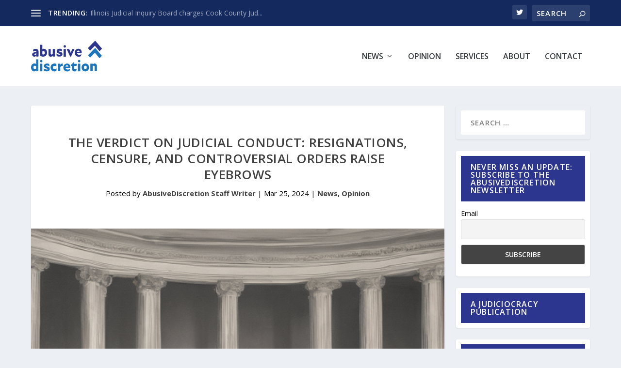

--- FILE ---
content_type: text/html
request_url: https://abusivediscretion.com/the-verdict-on-judicial-conduct-resignations-censure-and-controversial-orders-raise-eyebrows/
body_size: 17225
content:
<!DOCTYPE html>
<html lang="en-US">
<head>
	<meta name="google-site-verification" content="N2sPrbWUa6ZUxg1ziW9tIehoXj7WPSsEKtHkz7Bq31o" />
	<meta charset="UTF-8" />
			
	<meta http-equiv="X-UA-Compatible" content="IE=edge">
	<link rel="pingback" href="https://abusivediscretion.com/xmlrpc.php" />

		<!--[if lt IE 9]>
	<script src="https://abusivediscretion.com/wp-content/themes/Extra/scripts/ext/html5.js" type="text/javascript"></script>
	<![endif]-->

	<script type="text/javascript">
		document.documentElement.className = 'js';
	</script>
	
	<meta name='robots' content='index, follow, max-image-preview:large, max-snippet:-1, max-video-preview:-1' />
<script type="text/javascript">
			let jqueryParams=[],jQuery=function(r){return jqueryParams=[...jqueryParams,r],jQuery},$=function(r){return jqueryParams=[...jqueryParams,r],$};window.jQuery=jQuery,window.$=jQuery;let customHeadScripts=!1;jQuery.fn=jQuery.prototype={},$.fn=jQuery.prototype={},jQuery.noConflict=function(r){if(window.jQuery)return jQuery=window.jQuery,$=window.jQuery,customHeadScripts=!0,jQuery.noConflict},jQuery.ready=function(r){jqueryParams=[...jqueryParams,r]},$.ready=function(r){jqueryParams=[...jqueryParams,r]},jQuery.load=function(r){jqueryParams=[...jqueryParams,r]},$.load=function(r){jqueryParams=[...jqueryParams,r]},jQuery.fn.ready=function(r){jqueryParams=[...jqueryParams,r]},$.fn.ready=function(r){jqueryParams=[...jqueryParams,r]};</script>
	<!-- This site is optimized with the Yoast SEO plugin v26.6 - https://yoast.com/wordpress/plugins/seo/ -->
	<title>The Verdict on Judicial Conduct: Resignations, Censure, and Controversial Orders Raise Eyebrows - AbusiveDiscretion</title>
	<link rel="canonical" href="https://abusivediscretion.com/the-verdict-on-judicial-conduct-resignations-censure-and-controversial-orders-raise-eyebrows/" />
	<meta property="og:locale" content="en_US" />
	<meta property="og:type" content="article" />
	<meta property="og:title" content="The Verdict on Judicial Conduct: Resignations, Censure, and Controversial Orders Raise Eyebrows - AbusiveDiscretion" />
	<meta property="og:description" content="The recent developments surrounding three judges in the United States have once again brought the issue of judicial accountability and impartiality into the spotlight. The cases of Judge Deborah Christopher, Justice of the Peace Juan M. Guerrero, and Judge Aileen M. Cannon highlight the importance of maintaining public trust in the judiciary and the need [&hellip;]" />
	<meta property="og:url" content="https://abusivediscretion.com/the-verdict-on-judicial-conduct-resignations-censure-and-controversial-orders-raise-eyebrows/" />
	<meta property="og:site_name" content="AbusiveDiscretion" />
	<meta property="article:published_time" content="2024-03-25T20:00:05+00:00" />
	<meta property="article:modified_time" content="2024-03-26T09:31:20+00:00" />
	<meta property="og:image" content="https://storage.googleapis.com/abusivediscretion-bucket/2024/03/The_Verdict_on_Judicial_Conduct__Resignations_Censure_and_Controversial_Orders_Raise_Eyebrows.png" />
	<meta property="og:image:width" content="500" />
	<meta property="og:image:height" content="500" />
	<meta property="og:image:type" content="image/png" />
	<meta name="author" content="AbusiveDiscretion Staff Writer" />
	<meta name="twitter:card" content="summary_large_image" />
	<meta name="twitter:label1" content="Written by" />
	<meta name="twitter:data1" content="AbusiveDiscretion Staff Writer" />
	<meta name="twitter:label2" content="Est. reading time" />
	<meta name="twitter:data2" content="2 minutes" />
	<script type="application/ld+json" class="yoast-schema-graph">{"@context":"https://schema.org","@graph":[{"@type":"WebPage","@id":"https://abusivediscretion.com/the-verdict-on-judicial-conduct-resignations-censure-and-controversial-orders-raise-eyebrows/","url":"https://abusivediscretion.com/the-verdict-on-judicial-conduct-resignations-censure-and-controversial-orders-raise-eyebrows/","name":"The Verdict on Judicial Conduct: Resignations, Censure, and Controversial Orders Raise Eyebrows - AbusiveDiscretion","isPartOf":{"@id":"https://abusivediscretion.com/#website"},"primaryImageOfPage":{"@id":"https://abusivediscretion.com/the-verdict-on-judicial-conduct-resignations-censure-and-controversial-orders-raise-eyebrows/#primaryimage"},"image":{"@id":"https://abusivediscretion.com/the-verdict-on-judicial-conduct-resignations-censure-and-controversial-orders-raise-eyebrows/#primaryimage"},"thumbnailUrl":"https://storage.googleapis.com/abusivediscretion-bucket/2024/03/The_Verdict_on_Judicial_Conduct__Resignations_Censure_and_Controversial_Orders_Raise_Eyebrows.png","datePublished":"2024-03-25T20:00:05+00:00","dateModified":"2024-03-26T09:31:20+00:00","author":{"@id":"https://abusivediscretion.com/#/schema/person/304edc75af8b992ba857a92b4f779798"},"breadcrumb":{"@id":"https://abusivediscretion.com/the-verdict-on-judicial-conduct-resignations-censure-and-controversial-orders-raise-eyebrows/#breadcrumb"},"inLanguage":"en-US","potentialAction":[{"@type":"ReadAction","target":["https://abusivediscretion.com/the-verdict-on-judicial-conduct-resignations-censure-and-controversial-orders-raise-eyebrows/"]}]},{"@type":"ImageObject","inLanguage":"en-US","@id":"https://abusivediscretion.com/the-verdict-on-judicial-conduct-resignations-censure-and-controversial-orders-raise-eyebrows/#primaryimage","url":"https://storage.googleapis.com/abusivediscretion-bucket/2024/03/The_Verdict_on_Judicial_Conduct__Resignations_Censure_and_Controversial_Orders_Raise_Eyebrows.png","contentUrl":"https://storage.googleapis.com/abusivediscretion-bucket/2024/03/The_Verdict_on_Judicial_Conduct__Resignations_Censure_and_Controversial_Orders_Raise_Eyebrows.png","width":500,"height":500},{"@type":"BreadcrumbList","@id":"https://abusivediscretion.com/the-verdict-on-judicial-conduct-resignations-censure-and-controversial-orders-raise-eyebrows/#breadcrumb","itemListElement":[{"@type":"ListItem","position":1,"name":"Home","item":"https://abusivediscretion.com/"},{"@type":"ListItem","position":2,"name":"The Verdict on Judicial Conduct: Resignations, Censure, and Controversial Orders Raise Eyebrows"}]},{"@type":"WebSite","@id":"https://abusivediscretion.com/#website","url":"https://abusivediscretion.com/","name":"AbusiveDiscretion","description":"","potentialAction":[{"@type":"SearchAction","target":{"@type":"EntryPoint","urlTemplate":"https://abusivediscretion.com/?s={search_term_string}"},"query-input":{"@type":"PropertyValueSpecification","valueRequired":true,"valueName":"search_term_string"}}],"inLanguage":"en-US"},{"@type":"Person","@id":"https://abusivediscretion.com/#/schema/person/304edc75af8b992ba857a92b4f779798","name":"AbusiveDiscretion Staff Writer","url":"https://abusivediscretion.com/author/edward/"}]}</script>
	<!-- / Yoast SEO plugin. -->


<link rel='dns-prefetch' href='//fonts.googleapis.com' />
<link rel="alternate" type="application/rss+xml" title="AbusiveDiscretion &raquo; Feed" href="https://abusivediscretion.com/feed/" />
<link rel="alternate" type="application/rss+xml" title="AbusiveDiscretion &raquo; Comments Feed" href="https://abusivediscretion.com/comments/feed/" />
<link rel="alternate" title="oEmbed (JSON)" type="application/json+oembed" href="https://abusivediscretion.com/wp-json/oembed/1.0/embed?url=https%3A%2F%2Fabusivediscretion.com%2Fthe-verdict-on-judicial-conduct-resignations-censure-and-controversial-orders-raise-eyebrows%2F" />
<link rel="alternate" title="oEmbed (XML)" type="text/xml+oembed" href="https://abusivediscretion.com/wp-json/oembed/1.0/embed?url=https%3A%2F%2Fabusivediscretion.com%2Fthe-verdict-on-judicial-conduct-resignations-censure-and-controversial-orders-raise-eyebrows%2F&#038;format=xml" />
<meta content="AD v.1.0" name="generator"/><style id='wp-block-library-inline-css' type='text/css'>
:root{--wp-block-synced-color:#7a00df;--wp-block-synced-color--rgb:122,0,223;--wp-bound-block-color:var(--wp-block-synced-color);--wp-editor-canvas-background:#ddd;--wp-admin-theme-color:#007cba;--wp-admin-theme-color--rgb:0,124,186;--wp-admin-theme-color-darker-10:#006ba1;--wp-admin-theme-color-darker-10--rgb:0,107,160.5;--wp-admin-theme-color-darker-20:#005a87;--wp-admin-theme-color-darker-20--rgb:0,90,135;--wp-admin-border-width-focus:2px}@media (min-resolution:192dpi){:root{--wp-admin-border-width-focus:1.5px}}.wp-element-button{cursor:pointer}:root .has-very-light-gray-background-color{background-color:#eee}:root .has-very-dark-gray-background-color{background-color:#313131}:root .has-very-light-gray-color{color:#eee}:root .has-very-dark-gray-color{color:#313131}:root .has-vivid-green-cyan-to-vivid-cyan-blue-gradient-background{background:linear-gradient(135deg,#00d084,#0693e3)}:root .has-purple-crush-gradient-background{background:linear-gradient(135deg,#34e2e4,#4721fb 50%,#ab1dfe)}:root .has-hazy-dawn-gradient-background{background:linear-gradient(135deg,#faaca8,#dad0ec)}:root .has-subdued-olive-gradient-background{background:linear-gradient(135deg,#fafae1,#67a671)}:root .has-atomic-cream-gradient-background{background:linear-gradient(135deg,#fdd79a,#004a59)}:root .has-nightshade-gradient-background{background:linear-gradient(135deg,#330968,#31cdcf)}:root .has-midnight-gradient-background{background:linear-gradient(135deg,#020381,#2874fc)}:root{--wp--preset--font-size--normal:16px;--wp--preset--font-size--huge:42px}.has-regular-font-size{font-size:1em}.has-larger-font-size{font-size:2.625em}.has-normal-font-size{font-size:var(--wp--preset--font-size--normal)}.has-huge-font-size{font-size:var(--wp--preset--font-size--huge)}.has-text-align-center{text-align:center}.has-text-align-left{text-align:left}.has-text-align-right{text-align:right}.has-fit-text{white-space:nowrap!important}#end-resizable-editor-section{display:none}.aligncenter{clear:both}.items-justified-left{justify-content:flex-start}.items-justified-center{justify-content:center}.items-justified-right{justify-content:flex-end}.items-justified-space-between{justify-content:space-between}.screen-reader-text{border:0;clip-path:inset(50%);height:1px;margin:-1px;overflow:hidden;padding:0;position:absolute;width:1px;word-wrap:normal!important}.screen-reader-text:focus{background-color:#ddd;clip-path:none;color:#444;display:block;font-size:1em;height:auto;left:5px;line-height:normal;padding:15px 23px 14px;text-decoration:none;top:5px;width:auto;z-index:100000}html :where(.has-border-color){border-style:solid}html :where([style*=border-top-color]){border-top-style:solid}html :where([style*=border-right-color]){border-right-style:solid}html :where([style*=border-bottom-color]){border-bottom-style:solid}html :where([style*=border-left-color]){border-left-style:solid}html :where([style*=border-width]){border-style:solid}html :where([style*=border-top-width]){border-top-style:solid}html :where([style*=border-right-width]){border-right-style:solid}html :where([style*=border-bottom-width]){border-bottom-style:solid}html :where([style*=border-left-width]){border-left-style:solid}html :where(img[class*=wp-image-]){height:auto;max-width:100%}:where(figure){margin:0 0 1em}html :where(.is-position-sticky){--wp-admin--admin-bar--position-offset:var(--wp-admin--admin-bar--height,0px)}@media screen and (max-width:600px){html :where(.is-position-sticky){--wp-admin--admin-bar--position-offset:0px}}

/*# sourceURL=wp-block-library-inline-css */
</style><style id='wp-block-archives-inline-css' type='text/css'>
.wp-block-archives{box-sizing:border-box}.wp-block-archives-dropdown label{display:block}
/*# sourceURL=https://abusivediscretion.com/wp-includes/blocks/archives/style.min.css */
</style>
<style id='wp-block-heading-inline-css' type='text/css'>
h1:where(.wp-block-heading).has-background,h2:where(.wp-block-heading).has-background,h3:where(.wp-block-heading).has-background,h4:where(.wp-block-heading).has-background,h5:where(.wp-block-heading).has-background,h6:where(.wp-block-heading).has-background{padding:1.25em 2.375em}h1.has-text-align-left[style*=writing-mode]:where([style*=vertical-lr]),h1.has-text-align-right[style*=writing-mode]:where([style*=vertical-rl]),h2.has-text-align-left[style*=writing-mode]:where([style*=vertical-lr]),h2.has-text-align-right[style*=writing-mode]:where([style*=vertical-rl]),h3.has-text-align-left[style*=writing-mode]:where([style*=vertical-lr]),h3.has-text-align-right[style*=writing-mode]:where([style*=vertical-rl]),h4.has-text-align-left[style*=writing-mode]:where([style*=vertical-lr]),h4.has-text-align-right[style*=writing-mode]:where([style*=vertical-rl]),h5.has-text-align-left[style*=writing-mode]:where([style*=vertical-lr]),h5.has-text-align-right[style*=writing-mode]:where([style*=vertical-rl]),h6.has-text-align-left[style*=writing-mode]:where([style*=vertical-lr]),h6.has-text-align-right[style*=writing-mode]:where([style*=vertical-rl]){rotate:180deg}
/*# sourceURL=https://abusivediscretion.com/wp-includes/blocks/heading/style.min.css */
</style>
<style id='wp-block-search-inline-css' type='text/css'>
.wp-block-search__button{margin-left:10px;word-break:normal}.wp-block-search__button.has-icon{line-height:0}.wp-block-search__button svg{height:1.25em;min-height:24px;min-width:24px;width:1.25em;fill:currentColor;vertical-align:text-bottom}:where(.wp-block-search__button){border:1px solid #ccc;padding:6px 10px}.wp-block-search__inside-wrapper{display:flex;flex:auto;flex-wrap:nowrap;max-width:100%}.wp-block-search__label{width:100%}.wp-block-search.wp-block-search__button-only .wp-block-search__button{box-sizing:border-box;display:flex;flex-shrink:0;justify-content:center;margin-left:0;max-width:100%}.wp-block-search.wp-block-search__button-only .wp-block-search__inside-wrapper{min-width:0!important;transition-property:width}.wp-block-search.wp-block-search__button-only .wp-block-search__input{flex-basis:100%;transition-duration:.3s}.wp-block-search.wp-block-search__button-only.wp-block-search__searchfield-hidden,.wp-block-search.wp-block-search__button-only.wp-block-search__searchfield-hidden .wp-block-search__inside-wrapper{overflow:hidden}.wp-block-search.wp-block-search__button-only.wp-block-search__searchfield-hidden .wp-block-search__input{border-left-width:0!important;border-right-width:0!important;flex-basis:0;flex-grow:0;margin:0;min-width:0!important;padding-left:0!important;padding-right:0!important;width:0!important}:where(.wp-block-search__input){appearance:none;border:1px solid #949494;flex-grow:1;font-family:inherit;font-size:inherit;font-style:inherit;font-weight:inherit;letter-spacing:inherit;line-height:inherit;margin-left:0;margin-right:0;min-width:3rem;padding:8px;text-decoration:unset!important;text-transform:inherit}:where(.wp-block-search__button-inside .wp-block-search__inside-wrapper){background-color:#fff;border:1px solid #949494;box-sizing:border-box;padding:4px}:where(.wp-block-search__button-inside .wp-block-search__inside-wrapper) .wp-block-search__input{border:none;border-radius:0;padding:0 4px}:where(.wp-block-search__button-inside .wp-block-search__inside-wrapper) .wp-block-search__input:focus{outline:none}:where(.wp-block-search__button-inside .wp-block-search__inside-wrapper) :where(.wp-block-search__button){padding:4px 8px}.wp-block-search.aligncenter .wp-block-search__inside-wrapper{margin:auto}.wp-block[data-align=right] .wp-block-search.wp-block-search__button-only .wp-block-search__inside-wrapper{float:right}
/*# sourceURL=https://abusivediscretion.com/wp-includes/blocks/search/style.min.css */
</style>
<style id='wp-block-search-theme-inline-css' type='text/css'>
.wp-block-search .wp-block-search__label{font-weight:700}.wp-block-search__button{border:1px solid #ccc;padding:.375em .625em}
/*# sourceURL=https://abusivediscretion.com/wp-includes/blocks/search/theme.min.css */
</style>
<style id='wp-block-group-inline-css' type='text/css'>
.wp-block-group{box-sizing:border-box}:where(.wp-block-group.wp-block-group-is-layout-constrained){position:relative}
/*# sourceURL=https://abusivediscretion.com/wp-includes/blocks/group/style.min.css */
</style>
<style id='wp-block-group-theme-inline-css' type='text/css'>
:where(.wp-block-group.has-background){padding:1.25em 2.375em}
/*# sourceURL=https://abusivediscretion.com/wp-includes/blocks/group/theme.min.css */
</style>
<style id='global-styles-inline-css' type='text/css'>
:root{--wp--preset--aspect-ratio--square: 1;--wp--preset--aspect-ratio--4-3: 4/3;--wp--preset--aspect-ratio--3-4: 3/4;--wp--preset--aspect-ratio--3-2: 3/2;--wp--preset--aspect-ratio--2-3: 2/3;--wp--preset--aspect-ratio--16-9: 16/9;--wp--preset--aspect-ratio--9-16: 9/16;--wp--preset--color--black: #000000;--wp--preset--color--cyan-bluish-gray: #abb8c3;--wp--preset--color--white: #ffffff;--wp--preset--color--pale-pink: #f78da7;--wp--preset--color--vivid-red: #cf2e2e;--wp--preset--color--luminous-vivid-orange: #ff6900;--wp--preset--color--luminous-vivid-amber: #fcb900;--wp--preset--color--light-green-cyan: #7bdcb5;--wp--preset--color--vivid-green-cyan: #00d084;--wp--preset--color--pale-cyan-blue: #8ed1fc;--wp--preset--color--vivid-cyan-blue: #0693e3;--wp--preset--color--vivid-purple: #9b51e0;--wp--preset--gradient--vivid-cyan-blue-to-vivid-purple: linear-gradient(135deg,rgb(6,147,227) 0%,rgb(155,81,224) 100%);--wp--preset--gradient--light-green-cyan-to-vivid-green-cyan: linear-gradient(135deg,rgb(122,220,180) 0%,rgb(0,208,130) 100%);--wp--preset--gradient--luminous-vivid-amber-to-luminous-vivid-orange: linear-gradient(135deg,rgb(252,185,0) 0%,rgb(255,105,0) 100%);--wp--preset--gradient--luminous-vivid-orange-to-vivid-red: linear-gradient(135deg,rgb(255,105,0) 0%,rgb(207,46,46) 100%);--wp--preset--gradient--very-light-gray-to-cyan-bluish-gray: linear-gradient(135deg,rgb(238,238,238) 0%,rgb(169,184,195) 100%);--wp--preset--gradient--cool-to-warm-spectrum: linear-gradient(135deg,rgb(74,234,220) 0%,rgb(151,120,209) 20%,rgb(207,42,186) 40%,rgb(238,44,130) 60%,rgb(251,105,98) 80%,rgb(254,248,76) 100%);--wp--preset--gradient--blush-light-purple: linear-gradient(135deg,rgb(255,206,236) 0%,rgb(152,150,240) 100%);--wp--preset--gradient--blush-bordeaux: linear-gradient(135deg,rgb(254,205,165) 0%,rgb(254,45,45) 50%,rgb(107,0,62) 100%);--wp--preset--gradient--luminous-dusk: linear-gradient(135deg,rgb(255,203,112) 0%,rgb(199,81,192) 50%,rgb(65,88,208) 100%);--wp--preset--gradient--pale-ocean: linear-gradient(135deg,rgb(255,245,203) 0%,rgb(182,227,212) 50%,rgb(51,167,181) 100%);--wp--preset--gradient--electric-grass: linear-gradient(135deg,rgb(202,248,128) 0%,rgb(113,206,126) 100%);--wp--preset--gradient--midnight: linear-gradient(135deg,rgb(2,3,129) 0%,rgb(40,116,252) 100%);--wp--preset--font-size--small: 13px;--wp--preset--font-size--medium: 20px;--wp--preset--font-size--large: 36px;--wp--preset--font-size--x-large: 42px;--wp--preset--spacing--20: 0.44rem;--wp--preset--spacing--30: 0.67rem;--wp--preset--spacing--40: 1rem;--wp--preset--spacing--50: 1.5rem;--wp--preset--spacing--60: 2.25rem;--wp--preset--spacing--70: 3.38rem;--wp--preset--spacing--80: 5.06rem;--wp--preset--shadow--natural: 6px 6px 9px rgba(0, 0, 0, 0.2);--wp--preset--shadow--deep: 12px 12px 50px rgba(0, 0, 0, 0.4);--wp--preset--shadow--sharp: 6px 6px 0px rgba(0, 0, 0, 0.2);--wp--preset--shadow--outlined: 6px 6px 0px -3px rgb(255, 255, 255), 6px 6px rgb(0, 0, 0);--wp--preset--shadow--crisp: 6px 6px 0px rgb(0, 0, 0);}:root { --wp--style--global--content-size: 856px;--wp--style--global--wide-size: 1280px; }:where(body) { margin: 0; }.wp-site-blocks > .alignleft { float: left; margin-right: 2em; }.wp-site-blocks > .alignright { float: right; margin-left: 2em; }.wp-site-blocks > .aligncenter { justify-content: center; margin-left: auto; margin-right: auto; }:where(.is-layout-flex){gap: 0.5em;}:where(.is-layout-grid){gap: 0.5em;}.is-layout-flow > .alignleft{float: left;margin-inline-start: 0;margin-inline-end: 2em;}.is-layout-flow > .alignright{float: right;margin-inline-start: 2em;margin-inline-end: 0;}.is-layout-flow > .aligncenter{margin-left: auto !important;margin-right: auto !important;}.is-layout-constrained > .alignleft{float: left;margin-inline-start: 0;margin-inline-end: 2em;}.is-layout-constrained > .alignright{float: right;margin-inline-start: 2em;margin-inline-end: 0;}.is-layout-constrained > .aligncenter{margin-left: auto !important;margin-right: auto !important;}.is-layout-constrained > :where(:not(.alignleft):not(.alignright):not(.alignfull)){max-width: var(--wp--style--global--content-size);margin-left: auto !important;margin-right: auto !important;}.is-layout-constrained > .alignwide{max-width: var(--wp--style--global--wide-size);}body .is-layout-flex{display: flex;}.is-layout-flex{flex-wrap: wrap;align-items: center;}.is-layout-flex > :is(*, div){margin: 0;}body .is-layout-grid{display: grid;}.is-layout-grid > :is(*, div){margin: 0;}body{padding-top: 0px;padding-right: 0px;padding-bottom: 0px;padding-left: 0px;}:root :where(.wp-element-button, .wp-block-button__link){background-color: #32373c;border-width: 0;color: #fff;font-family: inherit;font-size: inherit;font-style: inherit;font-weight: inherit;letter-spacing: inherit;line-height: inherit;padding-top: calc(0.667em + 2px);padding-right: calc(1.333em + 2px);padding-bottom: calc(0.667em + 2px);padding-left: calc(1.333em + 2px);text-decoration: none;text-transform: inherit;}.has-black-color{color: var(--wp--preset--color--black) !important;}.has-cyan-bluish-gray-color{color: var(--wp--preset--color--cyan-bluish-gray) !important;}.has-white-color{color: var(--wp--preset--color--white) !important;}.has-pale-pink-color{color: var(--wp--preset--color--pale-pink) !important;}.has-vivid-red-color{color: var(--wp--preset--color--vivid-red) !important;}.has-luminous-vivid-orange-color{color: var(--wp--preset--color--luminous-vivid-orange) !important;}.has-luminous-vivid-amber-color{color: var(--wp--preset--color--luminous-vivid-amber) !important;}.has-light-green-cyan-color{color: var(--wp--preset--color--light-green-cyan) !important;}.has-vivid-green-cyan-color{color: var(--wp--preset--color--vivid-green-cyan) !important;}.has-pale-cyan-blue-color{color: var(--wp--preset--color--pale-cyan-blue) !important;}.has-vivid-cyan-blue-color{color: var(--wp--preset--color--vivid-cyan-blue) !important;}.has-vivid-purple-color{color: var(--wp--preset--color--vivid-purple) !important;}.has-black-background-color{background-color: var(--wp--preset--color--black) !important;}.has-cyan-bluish-gray-background-color{background-color: var(--wp--preset--color--cyan-bluish-gray) !important;}.has-white-background-color{background-color: var(--wp--preset--color--white) !important;}.has-pale-pink-background-color{background-color: var(--wp--preset--color--pale-pink) !important;}.has-vivid-red-background-color{background-color: var(--wp--preset--color--vivid-red) !important;}.has-luminous-vivid-orange-background-color{background-color: var(--wp--preset--color--luminous-vivid-orange) !important;}.has-luminous-vivid-amber-background-color{background-color: var(--wp--preset--color--luminous-vivid-amber) !important;}.has-light-green-cyan-background-color{background-color: var(--wp--preset--color--light-green-cyan) !important;}.has-vivid-green-cyan-background-color{background-color: var(--wp--preset--color--vivid-green-cyan) !important;}.has-pale-cyan-blue-background-color{background-color: var(--wp--preset--color--pale-cyan-blue) !important;}.has-vivid-cyan-blue-background-color{background-color: var(--wp--preset--color--vivid-cyan-blue) !important;}.has-vivid-purple-background-color{background-color: var(--wp--preset--color--vivid-purple) !important;}.has-black-border-color{border-color: var(--wp--preset--color--black) !important;}.has-cyan-bluish-gray-border-color{border-color: var(--wp--preset--color--cyan-bluish-gray) !important;}.has-white-border-color{border-color: var(--wp--preset--color--white) !important;}.has-pale-pink-border-color{border-color: var(--wp--preset--color--pale-pink) !important;}.has-vivid-red-border-color{border-color: var(--wp--preset--color--vivid-red) !important;}.has-luminous-vivid-orange-border-color{border-color: var(--wp--preset--color--luminous-vivid-orange) !important;}.has-luminous-vivid-amber-border-color{border-color: var(--wp--preset--color--luminous-vivid-amber) !important;}.has-light-green-cyan-border-color{border-color: var(--wp--preset--color--light-green-cyan) !important;}.has-vivid-green-cyan-border-color{border-color: var(--wp--preset--color--vivid-green-cyan) !important;}.has-pale-cyan-blue-border-color{border-color: var(--wp--preset--color--pale-cyan-blue) !important;}.has-vivid-cyan-blue-border-color{border-color: var(--wp--preset--color--vivid-cyan-blue) !important;}.has-vivid-purple-border-color{border-color: var(--wp--preset--color--vivid-purple) !important;}.has-vivid-cyan-blue-to-vivid-purple-gradient-background{background: var(--wp--preset--gradient--vivid-cyan-blue-to-vivid-purple) !important;}.has-light-green-cyan-to-vivid-green-cyan-gradient-background{background: var(--wp--preset--gradient--light-green-cyan-to-vivid-green-cyan) !important;}.has-luminous-vivid-amber-to-luminous-vivid-orange-gradient-background{background: var(--wp--preset--gradient--luminous-vivid-amber-to-luminous-vivid-orange) !important;}.has-luminous-vivid-orange-to-vivid-red-gradient-background{background: var(--wp--preset--gradient--luminous-vivid-orange-to-vivid-red) !important;}.has-very-light-gray-to-cyan-bluish-gray-gradient-background{background: var(--wp--preset--gradient--very-light-gray-to-cyan-bluish-gray) !important;}.has-cool-to-warm-spectrum-gradient-background{background: var(--wp--preset--gradient--cool-to-warm-spectrum) !important;}.has-blush-light-purple-gradient-background{background: var(--wp--preset--gradient--blush-light-purple) !important;}.has-blush-bordeaux-gradient-background{background: var(--wp--preset--gradient--blush-bordeaux) !important;}.has-luminous-dusk-gradient-background{background: var(--wp--preset--gradient--luminous-dusk) !important;}.has-pale-ocean-gradient-background{background: var(--wp--preset--gradient--pale-ocean) !important;}.has-electric-grass-gradient-background{background: var(--wp--preset--gradient--electric-grass) !important;}.has-midnight-gradient-background{background: var(--wp--preset--gradient--midnight) !important;}.has-small-font-size{font-size: var(--wp--preset--font-size--small) !important;}.has-medium-font-size{font-size: var(--wp--preset--font-size--medium) !important;}.has-large-font-size{font-size: var(--wp--preset--font-size--large) !important;}.has-x-large-font-size{font-size: var(--wp--preset--font-size--x-large) !important;}
/*# sourceURL=global-styles-inline-css */
</style>

<!-- <link rel='stylesheet' id='wpos-font-awesome-css' href='https://abusivediscretion.com/wp-content/plugins/wp-testimonial-with-widget/assets/css/font-awesome.min.css?ver=3.5.6' type='text/css' media='all' /> -->
<!-- <link rel='stylesheet' id='wpos-slick-style-css' href='https://abusivediscretion.com/wp-content/plugins/wp-testimonial-with-widget/assets/css/slick.css?ver=3.5.6' type='text/css' media='all' /> -->
<!-- <link rel='stylesheet' id='wtwp-public-css-css' href='https://abusivediscretion.com/wp-content/plugins/wp-testimonial-with-widget/assets/css/wtwp-public.css?ver=3.5.6' type='text/css' media='all' /> -->
<link rel="stylesheet" type="text/css" href="//abusivediscretion.com/wp-content/cache/wpfc-minified/k0c4k1zg/h6cxg.css" media="all"/>
<link rel='stylesheet' id='extra-fonts-css' href='https://fonts.googleapis.com/css?family=Open+Sans:300italic,400italic,600italic,700italic,800italic,400,300,600,700,800&#038;subset=latin,latin-ext' type='text/css' media='all' />
<!-- <link rel='stylesheet' id='recent-posts-widget-with-thumbnails-public-style-css' href='https://abusivediscretion.com/wp-content/plugins/recent-posts-widget-with-thumbnails/public.css?ver=7.1.1' type='text/css' media='all' /> -->
<!-- <link rel='stylesheet' id='newsletter-css' href='https://abusivediscretion.com/wp-content/plugins/newsletter/style.css?ver=9.1.0' type='text/css' media='all' /> -->
<!-- <link rel='stylesheet' id='wp-pagenavi-css' href='https://abusivediscretion.com/wp-content/plugins/wp-pagenavi/pagenavi-css.css?ver=2.70' type='text/css' media='all' /> -->
<!-- <link rel='stylesheet' id='extra-style-parent-css' href='https://abusivediscretion.com/wp-content/themes/Extra/style-static.min.css?ver=4.27.5' type='text/css' media='all' /> -->
<!-- <link rel='stylesheet' id='child-style-css' href='https://abusivediscretion.com/wp-content/themes/AD/style.css?ver=4.27.5' type='text/css' media='all' /> -->
<!-- <link rel='stylesheet' id='extra-style-css' href='https://abusivediscretion.com/wp-content/themes/AD/style.css?ver=4.27.5' type='text/css' media='all' /> -->
<link rel="stylesheet" type="text/css" href="//abusivediscretion.com/wp-content/cache/wpfc-minified/fgvz3rl1/h6cxg.css" media="all"/>
<link rel="https://api.w.org/" href="https://abusivediscretion.com/wp-json/" /><link rel="alternate" title="JSON" type="application/json" href="https://abusivediscretion.com/wp-json/wp/v2/posts/7042" /><link rel="EditURI" type="application/rsd+xml" title="RSD" href="https://abusivediscretion.com/xmlrpc.php?rsd" />
<meta name="generator" content="WordPress 6.9" />
<link rel='shortlink' href='https://abusivediscretion.com/?p=7042' />
<style>
		#category-posts-2-internal ul {padding: 0;}
#category-posts-2-internal .cat-post-item img {max-width: initial; max-height: initial; margin: initial;}
#category-posts-2-internal .cat-post-author {margin-bottom: 0;}
#category-posts-2-internal .cat-post-thumbnail {margin: 5px 10px 5px 0;}
#category-posts-2-internal .cat-post-item:before {content: ""; clear: both;}
#category-posts-2-internal .cat-post-excerpt-more {display: inline-block;}
#category-posts-2-internal .cat-post-item {list-style: none; margin: 3px 0 10px; padding: 3px 0;}
#category-posts-2-internal .cat-post-current .cat-post-title {font-weight: bold; text-transform: uppercase;}
#category-posts-2-internal [class*=cat-post-tax] {font-size: 0.85em;}
#category-posts-2-internal [class*=cat-post-tax] * {display:inline-block;}
#category-posts-2-internal .cat-post-item:after {content: ""; display: table;	clear: both;}
#category-posts-2-internal .cat-post-item .cat-post-title {overflow: hidden;text-overflow: ellipsis;white-space: initial;display: -webkit-box;-webkit-line-clamp: 2;-webkit-box-orient: vertical;padding-bottom: 0 !important;}
#category-posts-2-internal .cat-post-item:after {content: ""; display: table;	clear: both;}
#category-posts-2-internal .cat-post-thumbnail {display:block; float:left; margin:5px 10px 5px 0;}
#category-posts-2-internal .cat-post-crop {overflow:hidden;display:block;}
#category-posts-2-internal p {margin:5px 0 0 0}
#category-posts-2-internal li > div {margin:5px 0 0 0; clear:both;}
#category-posts-2-internal .dashicons {vertical-align:middle;}
</style>
		<meta name="viewport" content="width=device-width, initial-scale=1.0, maximum-scale=1.0, user-scalable=1" /><link rel="icon" href="https://storage.googleapis.com/abusivediscretion-bucket/2022/07/ad-favicon-v4.3-1.svg" sizes="32x32" />
<link rel="icon" href="https://storage.googleapis.com/abusivediscretion-bucket/2022/07/ad-favicon-v4.3-1.svg" sizes="192x192" />
<link rel="apple-touch-icon" href="https://storage.googleapis.com/abusivediscretion-bucket/2022/07/ad-favicon-v4.3-1.svg" />
<meta name="msapplication-TileImage" content="https://storage.googleapis.com/abusivediscretion-bucket/2022/07/ad-favicon-v4.3-1.svg" />
<!-- <link rel="stylesheet" id="et-extra-customizer-global-cached-inline-styles" href="https://abusivediscretion.com/wp-content/et-cache/global/et-extra-customizer-global.min.css?ver=1767451465" /> -->
<link rel="stylesheet" type="text/css" href="//abusivediscretion.com/wp-content/cache/wpfc-minified/2aboyisv/h6cxl.css" media="all"/><style id="et-critical-inline-css"></style>
<!-- <link rel="preload" as="style" id="et-core-unified-tb-463-deferred-7042-cached-inline-styles" href="https://abusivediscretion.com/wp-content/et-cache/7042/et-core-unified-tb-463-deferred-7042.min.css?ver=1767482340" onload="this.onload=null;this.rel='stylesheet';" /> -->
<link rel="stylesheet" type="text/css" href="//abusivediscretion.com/wp-content/cache/wpfc-minified/31yt98ig/h9xlo.css" media="all"/></head>
<body class="wp-singular post-template-default single single-post postid-7042 single-format-standard wp-theme-Extra wp-child-theme-AD et-tb-has-template et-tb-has-footer et_extra et_fixed_nav et_pb_gutters3 et_primary_nav_dropdown_animation_Default et_secondary_nav_dropdown_animation_Default with_sidebar with_sidebar_right et_includes_sidebar et-db">
	<div id="page-container" class="page-container">
<div id="et-boc" class="et-boc">
			
		<!-- Header -->
<header class="header left-right">
			<!-- #top-header -->
		<div id="top-header" style="">
			<div class="container">

				<!-- Secondary Nav -->
									<div id="et-secondary-nav" class="et-trending">
						
							<!-- ET Trending -->
							<div id="et-trending">

								<!-- ET Trending Button -->
								<a id="et-trending-button" href="#" title="">
									<span></span>
									<span></span>
									<span></span>
								</a>

								<!-- ET Trending Label -->
								<h4 id="et-trending-label">
									TRENDING:								</h4>

								<!-- ET Trending Post Loop -->
								<div id='et-trending-container'>
																														<div id="et-trending-post-682" class="et-trending-post et-trending-latest">
												<a href="https://abusivediscretion.com/illinois-judicial-inquiry-board-charges-cook-county-judge-william-b-raines-with-gross-misconduct-over-livestream-video/">Illinois Judicial Inquiry Board charges Cook County Jud...</a>
											</div>
																						<div id="et-trending-post-694" class="et-trending-post">
												<a href="https://abusivediscretion.com/illinois-judicial-inquiry-board-files-complaint-against-judge-robert-adrian-for-abuse-of-judicial-discretion-and-power/">Illinois Judicial Inquiry Board Files Complaint Against...</a>
											</div>
																						<div id="et-trending-post-710" class="et-trending-post">
												<a href="https://abusivediscretion.com/tennessee-board-of-judicial-conduct-suspends-judge-jonathan-lee-young-for-inappropriate-behavior/">Tennessee Board of Judicial Conduct suspends Judge Jona...</a>
											</div>
																												</div>
							</div>
							<ul id="et-secondary-menu" class="nav"><li class="menu-item menu-item-type-post_type menu-item-object-page menu-item-114"><a href="https://abusivediscretion.com/contact/">Contact</a></li>
</ul>
												</div>
				
				<!-- #et-info -->
				<div id="et-info">

					
						<!-- .et-extra-social-icons -->
						<ul class="et-extra-social-icons" style="">
																																																																														<li class="et-extra-social-icon twitter">
										<a href="https://twitter.com/abusivejudges" class="et-extra-icon et-extra-icon-background-hover et-extra-icon-twitter"></a>
									</li>
																																																																																																																																																																																																																																																																																																																																																																																																																																																																																																																																																																																																																																		</ul>
					
					<!-- .et-top-search -->
											<div class="et-top-search" style="">
							<form role="search" class="et-search-form" method="get" action="https://abusivediscretion.com/">
			<input type="search" class="et-search-field" placeholder="Search" value="" name="s" title="Search for:" />
			<button class="et-search-submit"></button>
		</form>						</div>
					
					<!-- cart -->
									</div>
			</div><!-- /.container -->
		</div><!-- /#top-header -->

	
	<!-- Main Header -->
	<div id="main-header-wrapper">
		<div id="main-header" data-fixed-height="115">
			<div class="container">
				<!-- ET Ad -->
				
				
					<!-- Logo -->
					<a class="logo" href="https://abusivediscretion.com/" data-fixed-height="51">
						<img src="https://storage.googleapis.com/abusivediscretion-bucket/2022/07/ad-logo-v4.3.svg" alt="AbusiveDiscretion" id="logo" />
					</a>

				
				<!-- ET Navigation -->
				<div id="et-navigation">
					<ul id="et-menu" class="nav"><li class="menu-item menu-item-type-taxonomy menu-item-object-category current-post-ancestor current-menu-parent current-post-parent menu-item-has-children menu-item-110"><a href="https://abusivediscretion.com/category/news/">News</a>
<ul class="sub-menu">
	<li class="menu-item menu-item-type-post_type menu-item-object-page menu-item-381"><a href="https://abusivediscretion.com/news-state/">State</a></li>
	<li class="menu-item menu-item-type-post_type menu-item-object-page menu-item-486"><a href="https://abusivediscretion.com/federal-circuit-page/">Federal Circuit Level</a></li>
	<li class="menu-item menu-item-type-post_type menu-item-object-page menu-item-504"><a href="https://abusivediscretion.com/federal-other/">Other Federal News</a></li>
</ul>
</li>
<li class="menu-item menu-item-type-taxonomy menu-item-object-category current-post-ancestor current-menu-parent current-post-parent menu-item-313"><a href="https://abusivediscretion.com/category/opinion/">Opinion</a></li>
<li class="menu-item menu-item-type-post_type menu-item-object-page menu-item-189"><a href="https://abusivediscretion.com/services/">Services</a></li>
<li class="menu-item menu-item-type-post_type menu-item-object-page menu-item-270"><a href="https://abusivediscretion.com/about/">About</a></li>
<li class="menu-item menu-item-type-post_type menu-item-object-page menu-item-117"><a href="https://abusivediscretion.com/contact/">Contact</a></li>
</ul>					<div id="et-mobile-navigation">
			<span class="show-menu">
				<div class="show-menu-button">
					<span></span>
					<span></span>
					<span></span>
				</div>
				<p>Select Page</p>
			</span>
			<nav>
			</nav>
		</div> <!-- /#et-mobile-navigation -->				</div><!-- /#et-navigation -->
			</div><!-- /.container -->
		</div><!-- /#main-header -->
	</div><!-- /#main-header-wrapper -->
</header>

<div id="main-content">
		<div class="container">
		<div id="content-area" class="clearfix">
			<div class="et_pb_extra_column_main">
																<article id="post-7042" class="module single-post-module post-7042 post type-post status-publish format-standard has-post-thumbnail hentry category-news category-opinion et-has-post-format-content et_post_format-et-post-format-standard">
														<div class="post-header">
								<h1 class="entry-title">The Verdict on Judicial Conduct: Resignations, Censure, and Controversial Orders Raise Eyebrows</h1>
								<div class="post-meta vcard">
									<p>Posted by <a href="https://abusivediscretion.com/author/edward/" class="url fn" title="Posts by AbusiveDiscretion Staff Writer" rel="author">AbusiveDiscretion Staff Writer</a> | <span class="updated">Mar 25, 2024</span> | <a href="https://abusivediscretion.com/category/news/" rel="tag">News</a>, <a href="https://abusivediscretion.com/category/opinion/" rel="tag">Opinion</a></p>
								</div>
							</div>
							
														<div class="post-thumbnail header">
								<img src="https://storage.googleapis.com/abusivediscretion-bucket/2024/03/The_Verdict_on_Judicial_Conduct__Resignations_Censure_and_Controversial_Orders_Raise_Eyebrows.png" alt="The Verdict on Judicial Conduct: Resignations, Censure, and Controversial Orders Raise Eyebrows" />							</div>
							
														
							<div class="post-wrap">
															<div class="post-content entry-content">
									<p>The recent developments surrounding three judges in the United States have once again brought the issue of judicial accountability and impartiality into the spotlight. The cases of Judge Deborah Christopher, Justice of the Peace Juan M. Guerrero, and Judge Aileen M. Cannon highlight the importance of maintaining public trust in the judiciary and the need for robust mechanisms to address misconduct.</p>
<p><a href="https://abusivediscretion.com/montana-district-court-judge-deborah-christopher-resigns-amid-misconduct-complaints/">Judge Christopher</a>&#8216;s resignation from the Montana District Court is a significant outcome considering the allegations against her. The mishandling of a child custody case and the use of derogatory language towards a litigant cast doubt on her ability to fulfill her duties impartially. However, the resignation also raises concerns about the lack of a definitive determination of wrongdoing. While it allows Judge Christopher to evade further disciplinary actions, it denies the affected parties the opportunity for justice and closure. The impending appointment of a new judge by Governor Greg Gianforte should prioritize integrity, fairness, and a commitment to public service.</p>
<p>Similarly, <a href="https://abusivediscretion.com/arizona-supreme-court-publicly-censured-judge-juan-m-guerrero-over-dui-arrests-and-wedding-ceremony-charges/">Justice of the Peace Juan M. Guerrero</a>&#8216;s censure in Arizona underscores the importance of upholding the highest ethical standards for judges. The DUI charges, along with the misuse of government resources and accepting payment for ceremonies during official court hours, are serious breaches of judicial conduct. The settlement agreement reached between Guerrero and the disciplinary counsel, resulting in his resignation and public censure, appropriately acknowledges the severity of the misconduct.</p>
<p>In the case of <a href="https://abusivediscretion.com/judge-aileen-cannons-jury-instructions-order-in-trump-case-sparks-confusion-and-criticism/">Judge Aileen M. Cannon</a>, concerns have been raised regarding her handling of the ongoing case against former President Donald Trump. The order to submit proposed jury instructions based on flawed interpretations of the law raises questions about impartiality and legal competence. Legal experts have rightly criticized the order as troubling and potentially confusing for the jury. The calls for Judge Cannon&#8217;s recusal or removal from the case highlight the need to ensure that judges are not only unbiased but also possess a deep understanding of the relevant legal principles.</p>
<p>These three stories collectively emphasize the importance of robust oversight and accountability mechanisms within the judiciary. Judicial misconduct, whether through bias, ethical breaches, or procedural errors, undermines public confidence in the justice system. It is imperative that such cases are thoroughly investigated, and appropriate actions are taken to maintain the integrity of the judiciary.</p>
<p>Furthermore, these incidents also serve as reminders that judges play a critical role in upholding the rule of law and safeguarding the rights of individuals. Their decisions and conduct have a profound impact on people&#8217;s lives and must be guided by fairness, impartiality, and adherence to the law.</p>
<p><em>Disclaimer: The news on Abusive Discretion is from the public record. Editorials and opinions are light-hearted opinions about very serious topics not stated as statements of fact but rather satirical and opinion based on the information that is linked above.</em></p>
																	</div>
														</div>
														<div class="post-footer">
								<div class="social-icons ed-social-share-icons">
									<p class="share-title">Share:</p>
									
		
		
		
		
		
		
		
		
		
		<a href="https://www.facebook.com/sharer.php?u=https://abusivediscretion.com/the-verdict-on-judicial-conduct-resignations-censure-and-controversial-orders-raise-eyebrows/&#038;t=The%20Verdict%20on%20Judicial%20Conduct%3A%20Resignations%2C%20Censure%2C%20and%20Controversial%20Orders%20Raise%20Eyebrows" class="social-share-link" title="Share &quot;The Verdict on Judicial Conduct: Resignations, Censure, and Controversial Orders Raise Eyebrows&quot; via Facebook" data-network-name="facebook" data-share-title="The Verdict on Judicial Conduct: Resignations, Censure, and Controversial Orders Raise Eyebrows" data-share-url="https://abusivediscretion.com/the-verdict-on-judicial-conduct-resignations-censure-and-controversial-orders-raise-eyebrows/">
				<span class="et-extra-icon et-extra-icon-facebook et-extra-icon-background-hover" ></span>
			</a><a href="https://twitter.com/intent/tweet?text=The%20Verdict%20on%20Judicial%20Conduct%3A%20Resignations%2C%20Censure%2C%20and%20Controversial%20Orders%20Raise%20Eyebrows%20https://abusivediscretion.com/the-verdict-on-judicial-conduct-resignations-censure-and-controversial-orders-raise-eyebrows/" class="social-share-link" title="Share &quot;The Verdict on Judicial Conduct: Resignations, Censure, and Controversial Orders Raise Eyebrows&quot; via Twitter" data-network-name="twitter" data-share-title="The Verdict on Judicial Conduct: Resignations, Censure, and Controversial Orders Raise Eyebrows" data-share-url="https://abusivediscretion.com/the-verdict-on-judicial-conduct-resignations-censure-and-controversial-orders-raise-eyebrows/">
				<span class="et-extra-icon et-extra-icon-twitter et-extra-icon-background-hover" ></span>
			</a><a href="https://plus.google.com/share?url=https://abusivediscretion.com/the-verdict-on-judicial-conduct-resignations-censure-and-controversial-orders-raise-eyebrows/&#038;t=The%20Verdict%20on%20Judicial%20Conduct%3A%20Resignations%2C%20Censure%2C%20and%20Controversial%20Orders%20Raise%20Eyebrows" class="social-share-link" title="Share &quot;The Verdict on Judicial Conduct: Resignations, Censure, and Controversial Orders Raise Eyebrows&quot; via Google +" data-network-name="googleplus" data-share-title="The Verdict on Judicial Conduct: Resignations, Censure, and Controversial Orders Raise Eyebrows" data-share-url="https://abusivediscretion.com/the-verdict-on-judicial-conduct-resignations-censure-and-controversial-orders-raise-eyebrows/">
				<span class="et-extra-icon et-extra-icon-googleplus et-extra-icon-background-hover" ></span>
			</a><a href="https://www.tumblr.com/share?v=3&#038;u=https://abusivediscretion.com/the-verdict-on-judicial-conduct-resignations-censure-and-controversial-orders-raise-eyebrows/&#038;t=The%20Verdict%20on%20Judicial%20Conduct%3A%20Resignations%2C%20Censure%2C%20and%20Controversial%20Orders%20Raise%20Eyebrows" class="social-share-link" title="Share &quot;The Verdict on Judicial Conduct: Resignations, Censure, and Controversial Orders Raise Eyebrows&quot; via Tumblr" data-network-name="tumblr" data-share-title="The Verdict on Judicial Conduct: Resignations, Censure, and Controversial Orders Raise Eyebrows" data-share-url="https://abusivediscretion.com/the-verdict-on-judicial-conduct-resignations-censure-and-controversial-orders-raise-eyebrows/">
				<span class="et-extra-icon et-extra-icon-tumblr et-extra-icon-background-hover" ></span>
			</a><a href="https://www.pinterest.com/pin/create/button/?url=https://abusivediscretion.com/the-verdict-on-judicial-conduct-resignations-censure-and-controversial-orders-raise-eyebrows/&#038;description=The%20Verdict%20on%20Judicial%20Conduct%3A%20Resignations%2C%20Censure%2C%20and%20Controversial%20Orders%20Raise%20Eyebrows&#038;media=https://storage.googleapis.com/abusivediscretion-bucket/2024/03/The_Verdict_on_Judicial_Conduct__Resignations_Censure_and_Controversial_Orders_Raise_Eyebrows-150x150.png" class="social-share-link" title="Share &quot;The Verdict on Judicial Conduct: Resignations, Censure, and Controversial Orders Raise Eyebrows&quot; via Pinterest" data-network-name="pinterest" data-share-title="The Verdict on Judicial Conduct: Resignations, Censure, and Controversial Orders Raise Eyebrows" data-share-url="https://abusivediscretion.com/the-verdict-on-judicial-conduct-resignations-censure-and-controversial-orders-raise-eyebrows/">
				<span class="et-extra-icon et-extra-icon-pinterest et-extra-icon-background-hover" ></span>
			</a><a href="http://www.linkedin.com/shareArticle?mini=true&#038;url=https://abusivediscretion.com/the-verdict-on-judicial-conduct-resignations-censure-and-controversial-orders-raise-eyebrows/&#038;title=The%20Verdict%20on%20Judicial%20Conduct%3A%20Resignations%2C%20Censure%2C%20and%20Controversial%20Orders%20Raise%20Eyebrows" class="social-share-link" title="Share &quot;The Verdict on Judicial Conduct: Resignations, Censure, and Controversial Orders Raise Eyebrows&quot; via LinkedIn" data-network-name="linkedin" data-share-title="The Verdict on Judicial Conduct: Resignations, Censure, and Controversial Orders Raise Eyebrows" data-share-url="https://abusivediscretion.com/the-verdict-on-judicial-conduct-resignations-censure-and-controversial-orders-raise-eyebrows/">
				<span class="et-extra-icon et-extra-icon-linkedin et-extra-icon-background-hover" ></span>
			</a><a href="https://bufferapp.com/add?url=https://abusivediscretion.com/the-verdict-on-judicial-conduct-resignations-censure-and-controversial-orders-raise-eyebrows/&#038;title=The%20Verdict%20on%20Judicial%20Conduct%3A%20Resignations%2C%20Censure%2C%20and%20Controversial%20Orders%20Raise%20Eyebrows" class="social-share-link" title="Share &quot;The Verdict on Judicial Conduct: Resignations, Censure, and Controversial Orders Raise Eyebrows&quot; via Buffer" data-network-name="buffer" data-share-title="The Verdict on Judicial Conduct: Resignations, Censure, and Controversial Orders Raise Eyebrows" data-share-url="https://abusivediscretion.com/the-verdict-on-judicial-conduct-resignations-censure-and-controversial-orders-raise-eyebrows/">
				<span class="et-extra-icon et-extra-icon-buffer et-extra-icon-background-hover" ></span>
			</a><a href="http://www.stumbleupon.com/badge?url=https://abusivediscretion.com/the-verdict-on-judicial-conduct-resignations-censure-and-controversial-orders-raise-eyebrows/&#038;title=The%20Verdict%20on%20Judicial%20Conduct%3A%20Resignations%2C%20Censure%2C%20and%20Controversial%20Orders%20Raise%20Eyebrows" class="social-share-link" title="Share &quot;The Verdict on Judicial Conduct: Resignations, Censure, and Controversial Orders Raise Eyebrows&quot; via Stumbleupon" data-network-name="stumbleupon" data-share-title="The Verdict on Judicial Conduct: Resignations, Censure, and Controversial Orders Raise Eyebrows" data-share-url="https://abusivediscretion.com/the-verdict-on-judicial-conduct-resignations-censure-and-controversial-orders-raise-eyebrows/">
				<span class="et-extra-icon et-extra-icon-stumbleupon et-extra-icon-background-hover" ></span>
			</a><a href="#" class="social-share-link" title="Share &quot;The Verdict on Judicial Conduct: Resignations, Censure, and Controversial Orders Raise Eyebrows&quot; via Email" data-network-name="basic_email" data-share-title="The Verdict on Judicial Conduct: Resignations, Censure, and Controversial Orders Raise Eyebrows" data-share-url="https://abusivediscretion.com/the-verdict-on-judicial-conduct-resignations-censure-and-controversial-orders-raise-eyebrows/">
				<span class="et-extra-icon et-extra-icon-basic_email et-extra-icon-background-hover" ></span>
			</a><a href="#" class="social-share-link" title="Share &quot;The Verdict on Judicial Conduct: Resignations, Censure, and Controversial Orders Raise Eyebrows&quot; via Print" data-network-name="basic_print" data-share-title="The Verdict on Judicial Conduct: Resignations, Censure, and Controversial Orders Raise Eyebrows" data-share-url="https://abusivediscretion.com/the-verdict-on-judicial-conduct-resignations-censure-and-controversial-orders-raise-eyebrows/">
				<span class="et-extra-icon et-extra-icon-basic_print et-extra-icon-background-hover" ></span>
			</a>								</div>
																<style type="text/css" id="rating-stars">
									.post-footer .rating-stars #rated-stars img.star-on,
									.post-footer .rating-stars #rating-stars img.star-on {
										background-color: #142a5f;
									}
								</style>
							</div>

																				</article>

						<nav class="post-nav">
							<div class="nav-links clearfix">
								<div class="nav-link nav-link-prev">
									<a href="https://abusivediscretion.com/montana-district-court-judge-deborah-christopher-resigns-amid-misconduct-complaints/" rel="prev"><span class="button">Previous</span><span class="title">Montana District Court Judge Deborah Christopher Resigns Amid Misconduct Complaints</span></a>								</div>
								<div class="nav-link nav-link-next">
									<a href="https://abusivediscretion.com/first-circuit-orders-investigation-into-juror-bias-in-boston-marathon-bombers-trial/" rel="next"><span class="button">Next</span><span class="title">First Circuit Orders Investigation into Juror Bias in Boston Marathon Bomber&#8217;s Trial</span></a>								</div>
							</div>
						</nav>
												<div class="et_extra_other_module author-box vcard">
							<div class="author-box-header">
								<h3>About The Author</h3>
							</div>
							<div class="author-box-content clearfix">
								<div class="author-box-avatar">
																	</div>
								<div class="author-box-description">
									<h4><a class="author-link url fn" href="https://abusivediscretion.com/author/edward/" rel="author" title="View all posts by AbusiveDiscretion Staff Writer">AbusiveDiscretion Staff Writer</a></h4>
									<p class="note"></p>
									<ul class="social-icons">
																			</ul>
								</div>
							</div>
						</div>
						
												<div class="et_extra_other_module related-posts">
							<div class="related-posts-header">
								<h3>Related Posts</h3>
							</div>
							<div class="related-posts-content clearfix">
																<div class="related-post">
									<div class="featured-image"><a href="https://abusivediscretion.com/judge-juan-merchan-must-recuse-from-trump-case-per-ny-statute-insists-mike-davis-citing-daughters-fundraising/" title="Judge Juan Merchan Must Recuse from Trump Case Per NY Statute, Insists Mike Davis, Citing Daughter&#8217;s Fundraising" class="post-thumbnail">
				<img src="https://storage.googleapis.com/abusivediscretion-bucket/2024/04/Donald_Trump_in_Courtroom-440x264.png" alt="Judge Juan Merchan Must Recuse from Trump Case Per NY Statute, Insists Mike Davis, Citing Daughter&#8217;s Fundraising" /><span class="et_pb_extra_overlay"></span>
			</a></div>
									<h4 class="title"><a href="https://abusivediscretion.com/judge-juan-merchan-must-recuse-from-trump-case-per-ny-statute-insists-mike-davis-citing-daughters-fundraising/">Judge Juan Merchan Must Recuse from Trump Case Per NY Statute, Insists Mike Davis, Citing Daughter&#8217;s Fundraising</a></h4>
									<p class="date"><span class="updated">August 21, 2024</span></p>
								</div>
																<div class="related-post">
									<div class="featured-image"><a href="https://abusivediscretion.com/broward-county-judge-lauren-peffer-denies-win-at-all-costs-allegations-in-jqc-inquiry/" title="Broward County Judge Lauren Peffer Denies &#8220;Win at All Costs&#8221; Allegations in JQC Inquiry" class="post-thumbnail">
				<img src="https://storage.googleapis.com/abusivediscretion-bucket/2025/05/A-black-gavel-inBroward-County-FL-440x264.png" alt="Broward County Judge Lauren Peffer Denies &#8220;Win at All Costs&#8221; Allegations in JQC Inquiry" /><span class="et_pb_extra_overlay"></span>
			</a></div>
									<h4 class="title"><a href="https://abusivediscretion.com/broward-county-judge-lauren-peffer-denies-win-at-all-costs-allegations-in-jqc-inquiry/">Broward County Judge Lauren Peffer Denies &#8220;Win at All Costs&#8221; Allegations in JQC Inquiry</a></h4>
									<p class="date"><span class="updated">September 5, 2025</span></p>
								</div>
																<div class="related-post">
									<div class="featured-image"><a href="https://abusivediscretion.com/hilarity-unveiled-a-tale-of-two-judges-and-the-comedic-chaos-of-judicial-misconduct/" title="Hilarity Unveiled: A Tale of Two Judges and the Comedic Chaos of Judicial Misconduct" class="post-thumbnail">
				<img src="https://storage.googleapis.com/abusivediscretion-bucket/2023/07/gavel-g6b07df1df_640-440x264.jpg" alt="Hilarity Unveiled: A Tale of Two Judges and the Comedic Chaos of Judicial Misconduct" /><span class="et_pb_extra_overlay"></span>
			</a></div>
									<h4 class="title"><a href="https://abusivediscretion.com/hilarity-unveiled-a-tale-of-two-judges-and-the-comedic-chaos-of-judicial-misconduct/">Hilarity Unveiled: A Tale of Two Judges and the Comedic Chaos of Judicial Misconduct</a></h4>
									<p class="date"><span class="updated">July 18, 2023</span></p>
								</div>
																<div class="related-post">
									<div class="featured-image"><a href="https://abusivediscretion.com/colorado-judicial-discipline-process-faces-scrutiny-over-judge-justin-haenlein-case/" title="Colorado Judicial Discipline Process Faces Scrutiny Over Judge Justin Haenlein Case" class="post-thumbnail">
				<img src="https://storage.googleapis.com/abusivediscretion-bucket/2025/07/A-law-gavel-in-a-commercial-district-in-Colorado-440x264.jpeg" alt="Colorado Judicial Discipline Process Faces Scrutiny Over Judge Justin Haenlein Case" /><span class="et_pb_extra_overlay"></span>
			</a></div>
									<h4 class="title"><a href="https://abusivediscretion.com/colorado-judicial-discipline-process-faces-scrutiny-over-judge-justin-haenlein-case/">Colorado Judicial Discipline Process Faces Scrutiny Over Judge Justin Haenlein Case</a></h4>
									<p class="date"><span class="updated">July 28, 2025</span></p>
								</div>
																							</div>
						</div>
										
							</div><!-- /.et_pb_extra_column.et_pb_extra_column_main -->

			<div class="et_pb_extra_column_sidebar">
	<div id="block-2" class="et_pb_widget widget_block widget_search"><form role="search" method="get" action="https://abusivediscretion.com/" class="wp-block-search__button-outside wp-block-search__text-button wp-block-search"    ><label class="wp-block-search__label" for="wp-block-search__input-1" >Search</label><div class="wp-block-search__inside-wrapper" ><input class="wp-block-search__input" id="wp-block-search__input-1" placeholder="Search &hellip;" value="" type="search" name="s" required /><button aria-label="Search" class="wp-block-search__button wp-element-button" type="submit" >Search</button></div></form></div> <!-- end .et_pb_widget --><div id="newsletterwidget-3" class="et_pb_widget widget_newsletterwidget"><h4 class="widgettitle">Never miss an update: Subscribe to the AbusiveDiscretion Newsletter</h4><div class="tnp tnp-subscription tnp-widget">
<form method="post" action="https://abusivediscretion.com/wp-admin/admin-ajax.php?action=tnp&amp;na=s">
<input type="hidden" name="nr" value="widget">
<input type="hidden" name="nlang" value="">
<div class="tnp-field tnp-field-email"><label for="tnp-1">Email</label>
<input class="tnp-email" type="email" name="ne" id="tnp-1" value="" placeholder="" required></div>
<div class="tnp-field tnp-field-button" style="text-align: left"><input class="tnp-submit" type="submit" value="Subscribe" style="">
</div>
</form>
</div>
</div> <!-- end .et_pb_widget --><div id="block-9" class="et_pb_widget widget_block">
<h2 class="wp-block-heading">A JUDICIOCRACY PUBLICATION</h2>
</div> <!-- end .et_pb_widget -->		<div id="et-recent-posts-2" class="et_pb_widget widget_et_recent_entries">		<h4 class="widgettitle">Recent Posts</h4>		<ul class="widget_list">
					<li>
									<a href="https://abusivediscretion.com/gop-senators-seek-impeachment-of-rogue-federal-judges/" title="GOP Senators Seek Impeachment of &#8216;Rogue&#8217; Federal Judges" class="widget_list_thumbnail">
				<img src="https://storage.googleapis.com/abusivediscretion-bucket/2026/01/GOP-Senators-Seek-Impeachment-of-Rogue-Federal-Judges-150x150.jpeg" alt="GOP Senators Seek Impeachment of &#8216;Rogue&#8217; Federal Judges" />
			</a>								<div class="post_info">
					<a href="https://abusivediscretion.com/gop-senators-seek-impeachment-of-rogue-federal-judges/" class="title">GOP Senators Seek Impeachment of &#8216;Rogue&#8217; Federal Judges</a>
										<div class="post-meta">
						<span class="updated">Jan 14, 2026</span> | <a href="https://abusivediscretion.com/category/news/federal-other/" rel="tag">Federal Other</a>, <a href="https://abusivediscretion.com/category/news/" rel="tag">News</a>					</div>
				</div>
			</li>
					<li>
									<a href="https://abusivediscretion.com/former-wisconsin-judge-michael-gableman-claims-due-process-violation-over-recusal-refusals/" title="Former Wisconsin Judge Michael Gableman Claims Due Process Violation Over Recusal Refusals" class="widget_list_thumbnail">
				<img src="https://storage.googleapis.com/abusivediscretion-bucket/2025/10/Justice_Michael_Gableman_in_2008-1-150x150.jpg" alt="Former Wisconsin Judge Michael Gableman Claims Due Process Violation Over Recusal Refusals" />
			</a>								<div class="post_info">
					<a href="https://abusivediscretion.com/former-wisconsin-judge-michael-gableman-claims-due-process-violation-over-recusal-refusals/" class="title">Former Wisconsin Judge Michael Gableman Claims Due Process Violation Over Recusal Refusals</a>
										<div class="post-meta">
						<span class="updated">Jan 14, 2026</span> | <a href="https://abusivediscretion.com/category/news/" rel="tag">News</a>, <a href="https://abusivediscretion.com/category/news/state/" rel="tag">State Level</a>, <a href="https://abusivediscretion.com/category/news/state/wisconsin/" rel="tag">Wisconsin</a>					</div>
				</div>
			</li>
					<li>
									<a href="https://abusivediscretion.com/suspended-nevada-judge-michele-fiore-seeks-re-election-after-fraud-conviction/" title="Suspended Nevada Judge Michele Fiore Seeks Re-Election After Fraud Conviction" class="widget_list_thumbnail">
				<img src="https://storage.googleapis.com/abusivediscretion-bucket/2026/01/Suspended-Nevada-Judge-Michele-Fiore-Seeks-Re-Election-After-Fraud-Conviction-150x150.jpeg" alt="Suspended Nevada Judge Michele Fiore Seeks Re-Election After Fraud Conviction" />
			</a>								<div class="post_info">
					<a href="https://abusivediscretion.com/suspended-nevada-judge-michele-fiore-seeks-re-election-after-fraud-conviction/" class="title">Suspended Nevada Judge Michele Fiore Seeks Re-Election After Fraud Conviction</a>
										<div class="post-meta">
						<span class="updated">Jan 14, 2026</span> | <a href="https://abusivediscretion.com/category/news/state/nevada/" rel="tag">Nevada</a>, <a href="https://abusivediscretion.com/category/news/" rel="tag">News</a>, <a href="https://abusivediscretion.com/category/news/state/" rel="tag">State Level</a>					</div>
				</div>
			</li>
					<li>
									<a href="https://abusivediscretion.com/louisiana-judge-sheva-sims-under-fire-for-wrongful-release-of-domestic-abuse-suspects-rude-conduct/" title="Louisiana Judge Sheva Sims Under Fire for Wrongful Release of Domestic Abuse Suspects, &#8216;Rude&#8217; Conduct" class="widget_list_thumbnail">
				<img src="https://storage.googleapis.com/abusivediscretion-bucket/2026/01/Sheva-M.-Sims-150x150.jpg" alt="Louisiana Judge Sheva Sims Under Fire for Wrongful Release of Domestic Abuse Suspects, &#8216;Rude&#8217; Conduct" />
			</a>								<div class="post_info">
					<a href="https://abusivediscretion.com/louisiana-judge-sheva-sims-under-fire-for-wrongful-release-of-domestic-abuse-suspects-rude-conduct/" class="title">Louisiana Judge Sheva Sims Under Fire for Wrongful Release of Domestic Abuse Suspects, &#8216;Rude&#8217; Conduct</a>
										<div class="post-meta">
						<span class="updated">Jan 14, 2026</span> | <a href="https://abusivediscretion.com/category/news/state/louisiana/" rel="tag">Louisiana</a>, <a href="https://abusivediscretion.com/category/news/" rel="tag">News</a>, <a href="https://abusivediscretion.com/category/news/state/" rel="tag">State Level</a>					</div>
				</div>
			</li>
					<li>
									<a href="https://abusivediscretion.com/orange-county-judge-israel-claustro-charged-with-mail-fraud-in-workers-compensation-scheme-agrees-to-resign/" title="Orange County Judge Israel Claustro Charged with Mail Fraud in Workers&#8217; Compensation Scheme, Agrees to Resign" class="widget_list_thumbnail">
				<img src="https://storage.googleapis.com/abusivediscretion-bucket/2026/01/scale-in-San-Francisco-California-150x150.jpeg" alt="Orange County Judge Israel Claustro Charged with Mail Fraud in Workers&#8217; Compensation Scheme, Agrees to Resign" />
			</a>								<div class="post_info">
					<a href="https://abusivediscretion.com/orange-county-judge-israel-claustro-charged-with-mail-fraud-in-workers-compensation-scheme-agrees-to-resign/" class="title">Orange County Judge Israel Claustro Charged with Mail Fraud in Workers&#8217; Compensation Scheme, Agrees to Resign</a>
										<div class="post-meta">
						<span class="updated">Jan 13, 2026</span> | <a href="https://abusivediscretion.com/category/news/state/california/" rel="tag">California</a>, <a href="https://abusivediscretion.com/category/news/federal-other/" rel="tag">Federal Other</a>, <a href="https://abusivediscretion.com/category/news/" rel="tag">News</a>					</div>
				</div>
			</li>
						</ul>
		</div> <!-- end .et_pb_widget --><div id="block-19" class="et_pb_widget widget_block">
<h2 class="wp-block-heading">Archives</h2>
</div> <!-- end .et_pb_widget --><div id="block-10" class="et_pb_widget widget_block widget_archive"><ul class="wp-block-archives-list wp-block-archives">	<li><a href='https://abusivediscretion.com/2026/01/'>January 2026</a></li>
	<li><a href='https://abusivediscretion.com/2025/12/'>December 2025</a></li>
	<li><a href='https://abusivediscretion.com/2025/11/'>November 2025</a></li>
	<li><a href='https://abusivediscretion.com/2025/10/'>October 2025</a></li>
	<li><a href='https://abusivediscretion.com/2025/09/'>September 2025</a></li>
	<li><a href='https://abusivediscretion.com/2025/08/'>August 2025</a></li>
	<li><a href='https://abusivediscretion.com/2025/07/'>July 2025</a></li>
	<li><a href='https://abusivediscretion.com/2025/06/'>June 2025</a></li>
	<li><a href='https://abusivediscretion.com/2025/05/'>May 2025</a></li>
	<li><a href='https://abusivediscretion.com/2025/04/'>April 2025</a></li>
	<li><a href='https://abusivediscretion.com/2025/03/'>March 2025</a></li>
	<li><a href='https://abusivediscretion.com/2025/02/'>February 2025</a></li>
	<li><a href='https://abusivediscretion.com/2025/01/'>January 2025</a></li>
	<li><a href='https://abusivediscretion.com/2024/12/'>December 2024</a></li>
	<li><a href='https://abusivediscretion.com/2024/11/'>November 2024</a></li>
	<li><a href='https://abusivediscretion.com/2024/10/'>October 2024</a></li>
	<li><a href='https://abusivediscretion.com/2024/09/'>September 2024</a></li>
	<li><a href='https://abusivediscretion.com/2024/08/'>August 2024</a></li>
	<li><a href='https://abusivediscretion.com/2024/07/'>July 2024</a></li>
	<li><a href='https://abusivediscretion.com/2024/06/'>June 2024</a></li>
	<li><a href='https://abusivediscretion.com/2024/05/'>May 2024</a></li>
	<li><a href='https://abusivediscretion.com/2024/04/'>April 2024</a></li>
	<li><a href='https://abusivediscretion.com/2024/03/'>March 2024</a></li>
	<li><a href='https://abusivediscretion.com/2024/02/'>February 2024</a></li>
	<li><a href='https://abusivediscretion.com/2024/01/'>January 2024</a></li>
	<li><a href='https://abusivediscretion.com/2023/12/'>December 2023</a></li>
	<li><a href='https://abusivediscretion.com/2023/11/'>November 2023</a></li>
	<li><a href='https://abusivediscretion.com/2023/10/'>October 2023</a></li>
	<li><a href='https://abusivediscretion.com/2023/09/'>September 2023</a></li>
	<li><a href='https://abusivediscretion.com/2023/08/'>August 2023</a></li>
	<li><a href='https://abusivediscretion.com/2023/07/'>July 2023</a></li>
	<li><a href='https://abusivediscretion.com/2023/06/'>June 2023</a></li>
	<li><a href='https://abusivediscretion.com/2023/05/'>May 2023</a></li>
	<li><a href='https://abusivediscretion.com/2023/04/'>April 2023</a></li>
	<li><a href='https://abusivediscretion.com/2023/03/'>March 2023</a></li>
	<li><a href='https://abusivediscretion.com/2023/02/'>February 2023</a></li>
	<li><a href='https://abusivediscretion.com/2023/01/'>January 2023</a></li>
	<li><a href='https://abusivediscretion.com/2022/12/'>December 2022</a></li>
	<li><a href='https://abusivediscretion.com/2022/11/'>November 2022</a></li>
	<li><a href='https://abusivediscretion.com/2022/10/'>October 2022</a></li>
	<li><a href='https://abusivediscretion.com/2022/09/'>September 2022</a></li>
	<li><a href='https://abusivediscretion.com/2022/08/'>August 2022</a></li>
	<li><a href='https://abusivediscretion.com/2022/07/'>July 2022</a></li>
	<li><a href='https://abusivediscretion.com/2022/06/'>June 2022</a></li>
	<li><a href='https://abusivediscretion.com/2022/05/'>May 2022</a></li>
	<li><a href='https://abusivediscretion.com/2022/03/'>March 2022</a></li>
	<li><a href='https://abusivediscretion.com/2022/02/'>February 2022</a></li>
	<li><a href='https://abusivediscretion.com/2022/01/'>January 2022</a></li>
</ul></div> <!-- end .et_pb_widget --><div id="block-4" class="et_pb_widget widget_block">
<div class="wp-block-group is-layout-flow wp-block-group-is-layout-flow"><div class="widget widget_nav_menu"><h2 class="widgettitle">Find Your State</h2><div class="menu-news-by-state-container"><ul id="menu-news-by-state" class="menu"><li id="menu-item-321" class="menu-item menu-item-type-taxonomy menu-item-object-category menu-item-321"><a href="https://abusivediscretion.com/category/news/state/alabama/">Alabama</a></li>
<li id="menu-item-322" class="menu-item menu-item-type-taxonomy menu-item-object-category menu-item-322"><a href="https://abusivediscretion.com/category/news/state/alaska/">Alaska</a></li>
<li id="menu-item-323" class="menu-item menu-item-type-taxonomy menu-item-object-category menu-item-323"><a href="https://abusivediscretion.com/category/news/state/arizona/">Arizona</a></li>
<li id="menu-item-324" class="menu-item menu-item-type-taxonomy menu-item-object-category menu-item-324"><a href="https://abusivediscretion.com/category/news/state/arkansas/">Arkansas</a></li>
<li id="menu-item-325" class="menu-item menu-item-type-taxonomy menu-item-object-category menu-item-325"><a href="https://abusivediscretion.com/category/news/state/california/">California</a></li>
<li id="menu-item-326" class="menu-item menu-item-type-taxonomy menu-item-object-category menu-item-326"><a href="https://abusivediscretion.com/category/news/state/colorado/">Colorado</a></li>
<li id="menu-item-327" class="menu-item menu-item-type-taxonomy menu-item-object-category menu-item-327"><a href="https://abusivediscretion.com/category/news/state/connecticut/">Connecticut</a></li>
<li id="menu-item-328" class="menu-item menu-item-type-taxonomy menu-item-object-category menu-item-328"><a href="https://abusivediscretion.com/category/news/state/delaware/">Delaware</a></li>
<li id="menu-item-329" class="menu-item menu-item-type-taxonomy menu-item-object-category menu-item-329"><a href="https://abusivediscretion.com/category/news/state/florida/">Florida</a></li>
<li id="menu-item-330" class="menu-item menu-item-type-taxonomy menu-item-object-category menu-item-330"><a href="https://abusivediscretion.com/category/news/state/georgia/">Georgia</a></li>
<li id="menu-item-331" class="menu-item menu-item-type-taxonomy menu-item-object-category menu-item-331"><a href="https://abusivediscretion.com/category/news/state/hawaii/">Hawaii</a></li>
<li id="menu-item-332" class="menu-item menu-item-type-taxonomy menu-item-object-category menu-item-332"><a href="https://abusivediscretion.com/category/news/state/idaho/">Idaho</a></li>
<li id="menu-item-333" class="menu-item menu-item-type-taxonomy menu-item-object-category menu-item-333"><a href="https://abusivediscretion.com/category/news/state/illinois/">Illinois</a></li>
<li id="menu-item-334" class="menu-item menu-item-type-taxonomy menu-item-object-category menu-item-334"><a href="https://abusivediscretion.com/category/news/state/indiana/">Indiana</a></li>
<li id="menu-item-335" class="menu-item menu-item-type-taxonomy menu-item-object-category menu-item-335"><a href="https://abusivediscretion.com/category/news/state/iowa/">Iowa</a></li>
<li id="menu-item-336" class="menu-item menu-item-type-taxonomy menu-item-object-category menu-item-336"><a href="https://abusivediscretion.com/category/news/state/kansas/">Kansas</a></li>
<li id="menu-item-337" class="menu-item menu-item-type-taxonomy menu-item-object-category menu-item-337"><a href="https://abusivediscretion.com/category/news/state/kentucky/">Kentucky</a></li>
<li id="menu-item-338" class="menu-item menu-item-type-taxonomy menu-item-object-category menu-item-338"><a href="https://abusivediscretion.com/category/news/state/louisiana/">Louisiana</a></li>
<li id="menu-item-339" class="menu-item menu-item-type-taxonomy menu-item-object-category menu-item-339"><a href="https://abusivediscretion.com/category/news/state/maine/">Maine</a></li>
<li id="menu-item-340" class="menu-item menu-item-type-taxonomy menu-item-object-category menu-item-340"><a href="https://abusivediscretion.com/category/news/state/maryland/">Maryland</a></li>
<li id="menu-item-341" class="menu-item menu-item-type-taxonomy menu-item-object-category menu-item-341"><a href="https://abusivediscretion.com/category/news/state/massachusetts/">Massachusetts</a></li>
<li id="menu-item-342" class="menu-item menu-item-type-taxonomy menu-item-object-category menu-item-342"><a href="https://abusivediscretion.com/category/news/state/michigan/">Michigan</a></li>
<li id="menu-item-343" class="menu-item menu-item-type-taxonomy menu-item-object-category menu-item-343"><a href="https://abusivediscretion.com/category/news/state/minnesota/">Minnesota</a></li>
<li id="menu-item-344" class="menu-item menu-item-type-taxonomy menu-item-object-category menu-item-344"><a href="https://abusivediscretion.com/category/news/state/mississippi/">Mississippi</a></li>
<li id="menu-item-345" class="menu-item menu-item-type-taxonomy menu-item-object-category menu-item-345"><a href="https://abusivediscretion.com/category/news/state/missouri/">Missouri</a></li>
<li id="menu-item-346" class="menu-item menu-item-type-taxonomy menu-item-object-category menu-item-346"><a href="https://abusivediscretion.com/category/news/state/montana/">Montana</a></li>
<li id="menu-item-347" class="menu-item menu-item-type-taxonomy menu-item-object-category menu-item-347"><a href="https://abusivediscretion.com/category/news/state/nebraska/">Nebraska</a></li>
<li id="menu-item-348" class="menu-item menu-item-type-taxonomy menu-item-object-category menu-item-348"><a href="https://abusivediscretion.com/category/news/state/nevada/">Nevada</a></li>
<li id="menu-item-349" class="menu-item menu-item-type-taxonomy menu-item-object-category menu-item-349"><a href="https://abusivediscretion.com/category/news/state/new-hampshire/">New Hampshire</a></li>
<li id="menu-item-350" class="menu-item menu-item-type-taxonomy menu-item-object-category menu-item-350"><a href="https://abusivediscretion.com/category/news/state/new-jersey/">New Jersey</a></li>
<li id="menu-item-351" class="menu-item menu-item-type-taxonomy menu-item-object-category menu-item-351"><a href="https://abusivediscretion.com/category/news/state/new-mexico/">New Mexico</a></li>
<li id="menu-item-352" class="menu-item menu-item-type-taxonomy menu-item-object-category menu-item-352"><a href="https://abusivediscretion.com/category/news/state/new-york/">New York</a></li>
<li id="menu-item-353" class="menu-item menu-item-type-taxonomy menu-item-object-category menu-item-353"><a href="https://abusivediscretion.com/category/news/state/north-carolina/">North Carolina</a></li>
<li id="menu-item-354" class="menu-item menu-item-type-taxonomy menu-item-object-category menu-item-354"><a href="https://abusivediscretion.com/category/news/state/north-dakota/">North Dakota</a></li>
<li id="menu-item-355" class="menu-item menu-item-type-taxonomy menu-item-object-category menu-item-355"><a href="https://abusivediscretion.com/category/news/state/ohio/">Ohio</a></li>
<li id="menu-item-356" class="menu-item menu-item-type-taxonomy menu-item-object-category menu-item-356"><a href="https://abusivediscretion.com/category/news/state/oklahoma/">Oklahoma</a></li>
<li id="menu-item-357" class="menu-item menu-item-type-taxonomy menu-item-object-category menu-item-357"><a href="https://abusivediscretion.com/category/news/state/oregon/">Oregon</a></li>
<li id="menu-item-358" class="menu-item menu-item-type-taxonomy menu-item-object-category menu-item-358"><a href="https://abusivediscretion.com/category/news/state/pennsylvania/">Pennsylvania</a></li>
<li id="menu-item-359" class="menu-item menu-item-type-taxonomy menu-item-object-category menu-item-359"><a href="https://abusivediscretion.com/category/news/state/rhode-island/">Rhode Island</a></li>
<li id="menu-item-360" class="menu-item menu-item-type-taxonomy menu-item-object-category menu-item-360"><a href="https://abusivediscretion.com/category/news/state/south-carolina/">South Carolina</a></li>
<li id="menu-item-361" class="menu-item menu-item-type-taxonomy menu-item-object-category menu-item-361"><a href="https://abusivediscretion.com/category/news/state/south-dakota/">South Dakota</a></li>
<li id="menu-item-362" class="menu-item menu-item-type-taxonomy menu-item-object-category menu-item-362"><a href="https://abusivediscretion.com/category/news/state/tennessee/">Tennessee</a></li>
<li id="menu-item-363" class="menu-item menu-item-type-taxonomy menu-item-object-category menu-item-363"><a href="https://abusivediscretion.com/category/news/state/texas/">Texas</a></li>
<li id="menu-item-364" class="menu-item menu-item-type-taxonomy menu-item-object-category menu-item-364"><a href="https://abusivediscretion.com/category/news/state/utah/">Utah</a></li>
<li id="menu-item-365" class="menu-item menu-item-type-taxonomy menu-item-object-category menu-item-365"><a href="https://abusivediscretion.com/category/news/state/vermont/">Vermont</a></li>
<li id="menu-item-366" class="menu-item menu-item-type-taxonomy menu-item-object-category menu-item-366"><a href="https://abusivediscretion.com/category/news/state/virginia/">Virginia</a></li>
<li id="menu-item-367" class="menu-item menu-item-type-taxonomy menu-item-object-category menu-item-367"><a href="https://abusivediscretion.com/category/news/state/washington/">Washington</a></li>
<li id="menu-item-368" class="menu-item menu-item-type-taxonomy menu-item-object-category menu-item-368"><a href="https://abusivediscretion.com/category/news/state/west-virginia/">West Virginia</a></li>
<li id="menu-item-369" class="menu-item menu-item-type-taxonomy menu-item-object-category menu-item-369"><a href="https://abusivediscretion.com/category/news/state/wisconsin/">Wisconsin</a></li>
<li id="menu-item-370" class="menu-item menu-item-type-taxonomy menu-item-object-category menu-item-370"><a href="https://abusivediscretion.com/category/news/state/wyoming/">Wyoming</a></li>
</ul></div></div></div>
</div> <!-- end .et_pb_widget --><div id="block-20" class="et_pb_widget widget_block"><script>
$(document).ready(function () {
    const itemsPerPage = 10; // Set the number of items to show initially and per "Show More"
    const totalItems = $('#menu-news-by-state li').length;
    
    // Initially hide all items except the first 10
    $('#menu-news-by-state li').slice(itemsPerPage).hide();
    
    // Create and append the "Show More" button dynamically
    const $showMoreBtn = $('<button>', {
        id: 'show-more-btn',
        text: 'Show More',
        click: function () {
            // Find the next 10 items and show them
            const hiddenItems = $('#menu-news-by-state li:hidden').slice(0, itemsPerPage);
            hiddenItems.show();
            
            // If all items are visible, hide "Show More" and show "Show Less"
            if ($('#menu-news-by-state li:hidden').length === 0) {
                $showMoreBtn.hide();
                $showLessBtn.show();
            }
        }
    }).appendTo('#menu-news-by-state').after('<br>');  // Append the button below the list

    // Create and append the "Show Less" button dynamically
    const $showLessBtn = $('<button>', {
        id: 'show-less-btn',
        text: 'Show Less',
        click: function () {
            // Hide the last 10 items
            const visibleItems = $('#menu-news-by-state li:visible').slice(-itemsPerPage);
            visibleItems.hide();
            
            // If there are still hidden items, show the "Show More" button
            if ($('#menu-news-by-state li:hidden').length > itemsPerPage) {
                $showMoreBtn.show();
            }

            // Hide "Show Less" button when there are no more items to hide
            if ($('#menu-news-by-state li:visible').length <= itemsPerPage) {
                $showLessBtn.hide();
            }
        }
    }).appendTo('#menu-news-by-state').hide();  // Initially hide the "Show Less" button

    // Show the "Show More" button if there are more items to show
    if (totalItems > itemsPerPage) {
        $showMoreBtn.show();
    }
});
</script>
<style>
#show-more-btn, #show-less-btn {
    background-color: navy;
    color: white;
    font-size: 12px;
    padding: 8px 16px;
    border: none;
    border-radius: 5px;
    cursor: pointer;
    margin-top: 10px;
}

#show-more-btn:hover, #show-less-btn:hover {
    background-color: darkblue; /* Darker blue on hover */
}

</style>

</div> <!-- end .et_pb_widget --></div>

		</div> <!-- #content-area -->
	</div> <!-- .container -->
	</div> <!-- #main-content -->

	<footer class="et-l et-l--footer">
			<div class="et_builder_inner_content et_pb_gutters3"><div class="et_pb_section et_pb_section_0_tb_footer et_pb_with_background et_section_regular" >
				
				
				
				
				
				
				<div class="et_pb_row et_pb_row_0_tb_footer et_pb_equal_columns">
				<div class="et_pb_column et_pb_column_1_2 et_pb_column_0_tb_footer  et_pb_css_mix_blend_mode_passthrough">
				
				
				
				
				<div class="et_pb_module et_pb_text et_pb_text_0_tb_footer  et_pb_text_align_left et_pb_text_align_center-tablet et_pb_bg_layout_light">
				
				
				
				
				<div class="et_pb_text_inner"><img src='https://abusivediscretion.com/wp-content/uploads/2022/07/ad-favicon-v4.3-1.svg' width="25px;/" /> AbusiveDiscretion <a href="/privacy-policy">Privacy Policy</a> <a href="/disclaimer">Disclaimer</a></div>
			</div>
			</div><div class="et_pb_column et_pb_column_1_2 et_pb_column_1_tb_footer  et_pb_css_mix_blend_mode_passthrough et-last-child">
				
				
				
				
				<div class="et_pb_module et_pb_text et_pb_text_1_tb_footer  et_pb_text_align_center et_pb_bg_layout_light">
				
				
				
				
				<div class="et_pb_text_inner">Copyright 2026 ©  Judiciocracy LLC</div>
			</div>
			</div>
				
				
				
				
			</div>
				
				
			</div>		</div>
	</footer>
	
			
		</div>
		    </div> <!-- #page-container -->


			<script type="speculationrules">
{"prefetch":[{"source":"document","where":{"and":[{"href_matches":"/*"},{"not":{"href_matches":["/wp-*.php","/wp-admin/*","/abusivediscretion-bucket/2026/01/*","/wp-content/*","/wp-content/plugins/*","/wp-content/themes/AD/*","/wp-content/themes/Extra/*","/*\\?(.+)"]}},{"not":{"selector_matches":"a[rel~=\"nofollow\"]"}},{"not":{"selector_matches":".no-prefetch, .no-prefetch a"}}]},"eagerness":"conservative"}]}
</script>
<!-- Global site tag (gtag.js) - Google Analytics -->
<script async src="https://www.googletagmanager.com/gtag/js?id=G-4L4CKJ1H3N"></script>
<script>
  window.dataLayer = window.dataLayer || [];
  function gtag(){dataLayer.push(arguments);}
  gtag('js', new Date());

  gtag('config', 'G-4L4CKJ1H3N');
</script><script type="text/javascript" src="https://abusivediscretion.com/wp-includes/js/masonry.min.js?ver=4.2.2" id="masonry-js"></script>
<script type="text/javascript" src="https://abusivediscretion.com/wp-includes/js/jquery/jquery.min.js?ver=3.7.1" id="jquery-core-js"></script>
<script type="text/javascript" src="https://abusivediscretion.com/wp-includes/js/jquery/jquery-migrate.min.js?ver=3.4.1" id="jquery-migrate-js"></script>
<script type="text/javascript" id="jquery-js-after">
/* <![CDATA[ */
jqueryParams.length&&$.each(jqueryParams,function(e,r){if("function"==typeof r){var n=String(r);n.replace("$","jQuery");var a=new Function("return "+n)();$(document).ready(a)}});
//# sourceURL=jquery-js-after
/* ]]> */
</script>
<script type="text/javascript" id="extra-scripts-js-extra">
/* <![CDATA[ */
var EXTRA = {"images_uri":"https://abusivediscretion.com/wp-content/themes/Extra/images/","ajaxurl":"https://abusivediscretion.com/wp-admin/admin-ajax.php","your_rating":"Your Rating:","item_in_cart_count":"%d Item in Cart","items_in_cart_count":"%d Items in Cart","item_count":"%d Item","items_count":"%d Items","rating_nonce":"da201472d7","timeline_nonce":"736eb0d555","blog_feed_nonce":"36b340520e","error":"There was a problem, please try again.","contact_error_name_required":"Name field cannot be empty.","contact_error_email_required":"Email field cannot be empty.","contact_error_email_invalid":"Please enter a valid email address.","is_ab_testing_active":"","is_cache_plugin_active":"yes"};
var et_builder_utils_params = {"condition":{"diviTheme":false,"extraTheme":true},"scrollLocations":["app","top"],"builderScrollLocations":{"desktop":"app","tablet":"app","phone":"app"},"onloadScrollLocation":"app","builderType":"fe"};
var et_frontend_scripts = {"builderCssContainerPrefix":"#et-boc","builderCssLayoutPrefix":"#et-boc .et-l"};
var et_pb_custom = {"ajaxurl":"https://abusivediscretion.com/wp-admin/admin-ajax.php","images_uri":"https://abusivediscretion.com/wp-content/themes/Extra/images","builder_images_uri":"https://abusivediscretion.com/wp-content/themes/Extra/includes/builder/images","et_frontend_nonce":"f3f0947935","subscription_failed":"Please, check the fields below to make sure you entered the correct information.","et_ab_log_nonce":"35e820177c","fill_message":"Please, fill in the following fields:","contact_error_message":"Please, fix the following errors:","invalid":"Invalid email","captcha":"Captcha","prev":"Prev","previous":"Previous","next":"Next","wrong_captcha":"You entered the wrong number in captcha.","wrong_checkbox":"Checkbox","ignore_waypoints":"no","is_divi_theme_used":"","widget_search_selector":".widget_search","ab_tests":[],"is_ab_testing_active":"","page_id":"7042","unique_test_id":"","ab_bounce_rate":"5","is_cache_plugin_active":"yes","is_shortcode_tracking":"","tinymce_uri":"https://abusivediscretion.com/wp-content/themes/Extra/includes/builder/frontend-builder/assets/vendors","accent_color":"#142a5f","waypoints_options":[]};
var et_pb_box_shadow_elements = [];
//# sourceURL=extra-scripts-js-extra
/* ]]> */
</script>
<script type="text/javascript" src="https://abusivediscretion.com/wp-content/themes/Extra/scripts/scripts.min.js?ver=4.27.5" id="extra-scripts-js"></script>
<script type="text/javascript" src="https://abusivediscretion.com/wp-content/themes/Extra/includes/builder/feature/dynamic-assets/assets/js/jquery.fitvids.js?ver=4.27.5" id="fitvids-js"></script>
<script type="text/javascript" id="newsletter-js-extra">
/* <![CDATA[ */
var newsletter_data = {"action_url":"https://abusivediscretion.com/wp-admin/admin-ajax.php"};
//# sourceURL=newsletter-js-extra
/* ]]> */
</script>
<script type="text/javascript" src="https://abusivediscretion.com/wp-content/plugins/newsletter/main.js?ver=9.1.0" id="newsletter-js"></script>
<script type="text/javascript" src="https://abusivediscretion.com/wp-content/themes/Extra/core/admin/js/common.js?ver=4.27.5" id="et-core-common-js"></script>
	
	<script defer src="https://static.cloudflareinsights.com/beacon.min.js/vcd15cbe7772f49c399c6a5babf22c1241717689176015" integrity="sha512-ZpsOmlRQV6y907TI0dKBHq9Md29nnaEIPlkf84rnaERnq6zvWvPUqr2ft8M1aS28oN72PdrCzSjY4U6VaAw1EQ==" data-cf-beacon='{"version":"2024.11.0","token":"7a8a3edf948f43b29e20c51d321119d4","r":1,"server_timing":{"name":{"cfCacheStatus":true,"cfEdge":true,"cfExtPri":true,"cfL4":true,"cfOrigin":true,"cfSpeedBrain":true},"location_startswith":null}}' crossorigin="anonymous"></script>
</body>
</html><!-- WP Fastest Cache file was created in 0.784 seconds, on January 20, 2026 @ 1:54 pm -->

--- FILE ---
content_type: text/css
request_url: https://abusivediscretion.com/wp-content/cache/wpfc-minified/31yt98ig/h9xlo.css
body_size: -321
content:
.et_pb_section_0_tb_footer{padding-top:0px;padding-bottom:0px}.et_pb_section_0_tb_footer.et_pb_section{background-color:#fafafa!important}.et_pb_row_0_tb_footer.et_pb_row{padding-top:8px!important;padding-bottom:8px!important;padding-top:8px;padding-bottom:8px}.et_pb_row_0_tb_footer{max-width:100%;align-items:center}.et_pb_text_0_tb_footer.et_pb_text,.et_pb_text_0_tb_footer.et_pb_text a,.et_pb_text_1_tb_footer.et_pb_text,.et_pb_text_1_tb_footer.et_pb_text a{color:#142a5f!important}.et_pb_text_0_tb_footer a,.et_pb_text_1_tb_footer a{text-decoration:underline;font-size:11px}

--- FILE ---
content_type: image/svg+xml
request_url: https://abusivediscretion.com/wp-content/uploads/2022/07/ad-favicon-v4.3-1.svg
body_size: 100
content:
<?xml version="1.0" encoding="UTF-8"?> <svg xmlns="http://www.w3.org/2000/svg" id="Layer_1" viewBox="0 0 65.5 34.7"><defs><style>.cls-1{fill:#1d76bb;}.cls-2{fill:#2d368f;}</style></defs><g><polygon class="cls-2" points="65.5 13.9 61.3 18.2 53.1 8.6 44.6 17.2 40.9 12.8 53.7 0 65.5 13.9"></polygon><polygon class="cls-2" points="40.9 12.8 53.7 0 65.5 13.9 61.3 18.2 53.1 8.5 44.6 17.1 40.9 12.8"></polygon><polygon class="cls-1" points="40.9 25.3 53.7 12.5 65.5 26.4 61.3 30.7 53.1 21.1 44.6 29.7 40.9 25.3"></polygon></g><g><path class="cls-2" d="M9.5,32.1c-1.2,1.2-2.8,2.3-5,2.3s-4.5-1.9-4.5-4,1.7-3.7,3.8-4.2c1.4-.5,3.5-.7,5.4-.9v-.5c0-1.2-.7-1.9-2.4-1.9s-3.5,.5-5.4,1.4l1.2-4.4c1.2-.5,2.8-.9,5-.9,3.8,0,6.1,1.9,6.1,5.4v9.4l-4.3,.9v-2.6h0Zm-2.8-1.4c.9,0,1.9-.5,2.6-.9v-2.1c-.9,0-2.1,.2-2.6,.5-1.2,.2-1.7,.5-1.7,1.4s.7,1.2,1.7,1.2Z"></path><path class="cls-2" d="M27.7,32.3c-.9,1.2-2.6,2.1-4.3,2.1-4.3,0-6.9-3.7-6.9-7.7s2.6-7.7,6.9-7.7,3.3,.7,4,1.4V10.8h5v22.7l-4.7,.7v-1.9h0Zm-2.8-2.3c1.2,0,2.1-.7,2.8-1.6v-3.7c-.7-.9-1.7-1.6-2.8-1.6-1.9,0-3.3,1.6-3.3,3.5,0,2.1,1.4,3.5,3.3,3.5Z"></path></g></svg> 